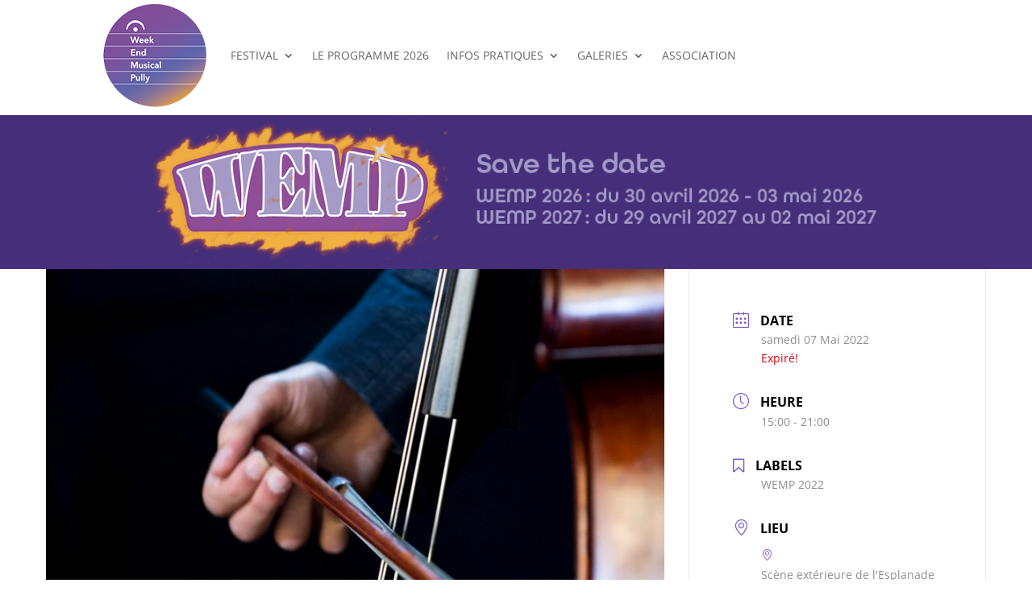

--- FILE ---
content_type: text/css
request_url: https://www.wempully.ch/wp-content/et-cache/7205/et-divi-dynamic-tb-4179-tb-2350-7205-late.css?ver=1764953181
body_size: 88
content:
@font-face{font-family:ETmodules;font-display:block;src:url(//www.wempully.ch/wp-content/themes/Divi/core/admin/fonts/modules/social/modules.eot);src:url(//www.wempully.ch/wp-content/themes/Divi/core/admin/fonts/modules/social/modules.eot?#iefix) format("embedded-opentype"),url(//www.wempully.ch/wp-content/themes/Divi/core/admin/fonts/modules/social/modules.woff) format("woff"),url(//www.wempully.ch/wp-content/themes/Divi/core/admin/fonts/modules/social/modules.ttf) format("truetype"),url(//www.wempully.ch/wp-content/themes/Divi/core/admin/fonts/modules/social/modules.svg#ETmodules) format("svg");font-weight:400;font-style:normal}

--- FILE ---
content_type: text/css
request_url: https://www.wempully.ch/wp-content/plugins/nooz/themes/outline/css/theme-js.css
body_size: 85
content:
@media(min-width: 768px){.nooz-post:before{display:none}}.nooz-posts--xs .nooz-post:before{display:none}.nooz-posts--sm .nooz-post:before{display:block}@media(min-width: 768px){.nooz-post__link{position:relative}}.nooz-posts--xs .nooz-post__link{position:relative}.nooz-posts--sm .nooz-post__link{position:absolute}@media(min-width: 768px){.nooz-post__body{padding:16px}}.nooz-posts--xs .nooz-post__body{padding:16px}.nooz-posts--sm .nooz-post__body{padding-bottom:8px;padding-top:8px}
/*# sourceMappingURL=theme-js.css.map */


--- FILE ---
content_type: text/css
request_url: https://www.wempully.ch/wp-content/et-cache/7205/et-divi-dynamic-tb-4179-tb-2350-7205-late.css
body_size: 88
content:
@font-face{font-family:ETmodules;font-display:block;src:url(//www.wempully.ch/wp-content/themes/Divi/core/admin/fonts/modules/social/modules.eot);src:url(//www.wempully.ch/wp-content/themes/Divi/core/admin/fonts/modules/social/modules.eot?#iefix) format("embedded-opentype"),url(//www.wempully.ch/wp-content/themes/Divi/core/admin/fonts/modules/social/modules.woff) format("woff"),url(//www.wempully.ch/wp-content/themes/Divi/core/admin/fonts/modules/social/modules.ttf) format("truetype"),url(//www.wempully.ch/wp-content/themes/Divi/core/admin/fonts/modules/social/modules.svg#ETmodules) format("svg");font-weight:400;font-style:normal}